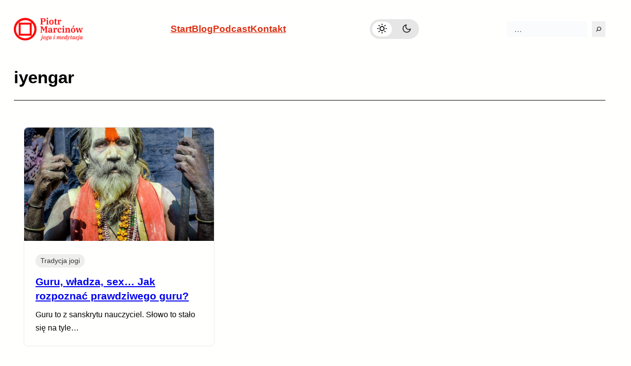

--- FILE ---
content_type: application/x-javascript
request_url: https://piotrmarcinow.pl/wp-content/plugins/greenshift-animation-and-page-builder-blocks/libs/cook/index.js?ver=1.0
body_size: -95
content:
let GSCookService={setCookie(d,e,b){let c="";if(b){let a=new Date;a.setTime(a.getTime()+864e5*b),c="; expires="+a.toUTCString()}document.cookie=d+"="+(encodeURIComponent(e)||"")+c+"; path=/"},getCookie(b){let c=document.cookie.split(";");for(let a of c)if(a.indexOf(b+"=")> -1)return decodeURIComponent(a.split("=")[1]);return null},removeCookie(a){document.cookie=a+"=; expires=Thu, 01 Jan 1970 00:00:00 UTC; path=/"}}

--- FILE ---
content_type: application/x-javascript
request_url: https://piotrmarcinow.pl/wp-content/plugins/greenshift-animation-and-page-builder-blocks/libs/switcher/accessebility.js?ver=1.0
body_size: -138
content:
let gspb_switchers=document.querySelectorAll(".gspb__switcher-element");for(let i=0;i<gspb_switchers.length;i++)gspb_switchers[i].addEventListener("keydown",function(e){let t=void 0!==e.key?e.key:e.keyCode;("Enter"===t||13===t||["Spacebar"," "].indexOf(t)>=0||32===t)&&(e.preventDefault(),this.click())});